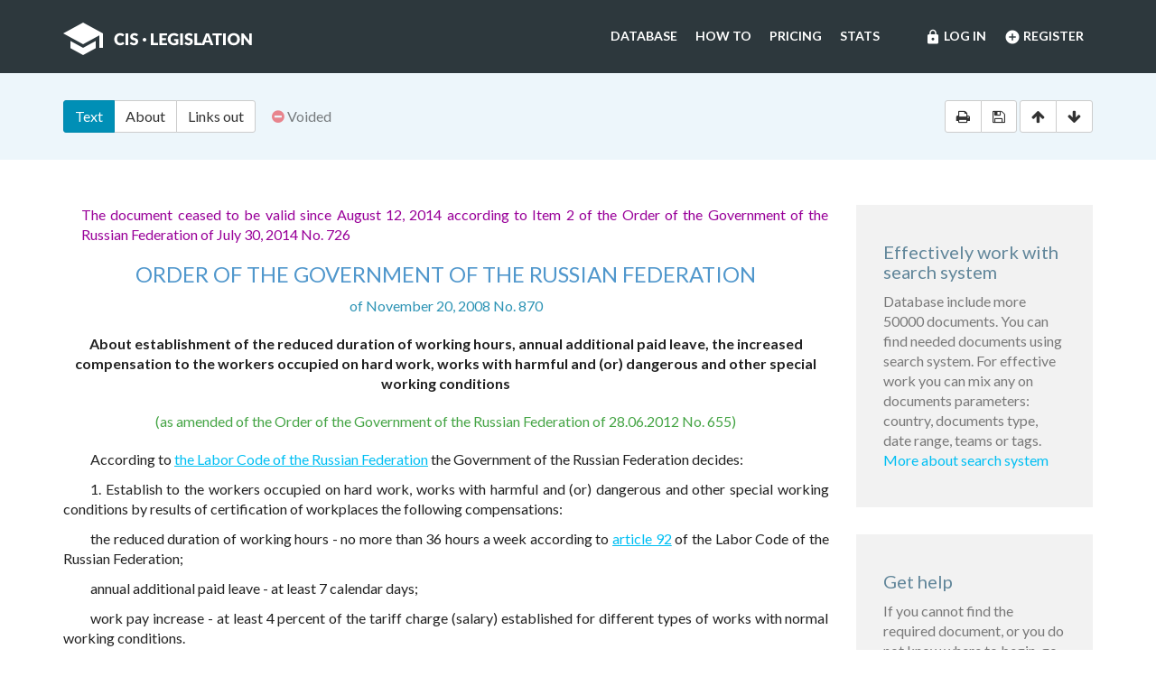

--- FILE ---
content_type: text/html; charset=utf-8
request_url: https://cis-legislation.com/document.fwx?rgn=25488
body_size: 4494
content:

<!DOCTYPE html>
<html lang="en">
  <head>
    <title>Order of the Government of the Russian Federation &quot;About Establishment of the Reduced Duration of Working Hours, Annual Additional...&quot;</title>
    <meta name="description" content="Order of the Government of the Russian Federation of November 20, 2008 No. 870 &quot;About establishment of the reduced duration of working hours, annual additional paid leave, the increased compensation to the workers occupied on hard work, works with harmful and (or) dangerous and other special working conditions&quot;">
    <meta name="keywords" content="law legislation database">
        <meta charset="utf-8">
    <meta http-equiv="X-UA-Compatible" content="IE=Edge">
    <meta name="viewport" content="width=device-width, initial-scale=1">
    <meta name="generator" content="SojuzPravoInform LLC">
    <meta name="robots" content="index">
    <meta name="robots" content="follow">
    <meta name="revisit-after" content="1 day">

    <!-- HTML5 shim and Respond.js IE8 support of HTML5 elements and media queries -->
    <!--[if lt IE 9]>
      <script src="./js/html5shiv.min.js"></script>
      <script src="./js/respond.min.js"></script>
    <![endif]-->

    <!-- Google tag (gtag.js) -->
    <script async src="https://www.googletagmanager.com/gtag/js?id=G-86QDFMF83E"></script>
    <script>
      window.dataLayer = window.dataLayer || [];
      function gtag(){dataLayer.push(arguments);}
      gtag('js', new Date());
      gtag('config', 'G-86QDFMF83E');
    </script>
    <!-- Yandex.Metrika counter -->
    <script type="text/javascript" >
       (function(m,e,t,r,i,k,a){m[i]=m[i]||function(){(m[i].a=m[i].a||[]).push(arguments)};
       m[i].l=1*new Date();
       for (var j = 0; j < document.scripts.length; j++) {if (document.scripts[j].src === r) { return; }}
       k=e.createElement(t),a=e.getElementsByTagName(t)[0],k.async=1,k.src=r,a.parentNode.insertBefore(k,a)})
       (window, document, "script", "https://mc.yandex.ru/metrika/tag.js", "ym");
    
       ym(95715632, "init", {
            clickmap:true,
            trackLinks:true,
            accurateTrackBounce:true
       });
    </script>
    <noscript><div><img src="https://mc.yandex.ru/watch/95715632" style="position:absolute; left:-9999px;" alt="" /></div></noscript>
    <!-- /Yandex.Metrika counter -->

    <link rel="shortcut icon" href="/img/ico/favicon.ico">
    <link rel="stylesheet" type="text/css" href="/css/base.css">

    <script>
      var docRgn = 25488;
    </script>
  </head>
  <body class="page page--doc">
      <nav class="navbar navbar-default">
    <div class="container">
      <div class="navbar-header">
        <button type="button" class="navbar-toggle collapsed" data-toggle="collapse" data-target="#navbar-collapse" aria-expanded="false">
          <span class="sr-only">Toggle navigation</span>
          <span class="icon-bar"></span>
          <span class="icon-bar"></span>
          <span class="icon-bar"></span>
        </button>
        <a class="navbar-brand" href="index.fwx"><img src="img/logo.png" alt="CIS Legislation"></a>
      </div>

      <div class="collapse navbar-collapse" id="navbar-collapse">
        <ul class="nav navbar-nav navbar-right"><li><a href="https://cis-legislation.com/login.fwx"><i class="material-icons">lock</i> Log in</a></li><li><a href="https://cis-legislation.com/register.fwx"><i class="material-icons">add_circle</i> Register</a></li></ul><ul class="nav navbar-nav navbar-right"><li><a href="https://cis-legislation.com/search.fwx">Database</a></li><li><a href="https://cis-legislation.com/help.fwx">How to</a></li><li><a href="https://cis-legislation.com/order.fwx">Pricing</a></li><li><a href="https://cis-legislation.com/stats.fwx">Stats</a></li></ul></div></div></nav>

    <header class="search">
      <button type="button" class="search__toggle">Document info</button>
      <div class="container search__container">
        <div class="row search__inputs-row">
          <div class="col-md-8">
            

            <div class="btn-group doc-switch-tab">
              <button type="button" data-id="1" data-switch="text" class="btn btn-default btn-primary active">Text</button>
              
              <button type="button" data-id="5" data-switch="about" class="btn btn-default">About</button>
              
              <button type="button" data-id="4" data-switch="links-out" class="btn btn-default">Links out</button>
            </div>
            <span class="doc-status"><span class="fa fa-minus-circle icon-color-red"></span>&nbsp;Voided</span>
            
          </div>
          <div class="col-md-4">
            <div class="doc-actions">
              <div class="btn-group">
                <a href="#" class="btn btn-default js-print" data-toggle="tooltip" title="Print document" onclick="window.print();"><span class="fa fa-print"></span></a>
                <a href="/doc_to_word.fwx?rgn=25488" class="btn btn-default js-save" data-toggle="tooltip" title="Save document as *.doc"><span class="fa fa-save"></span></a>
              </div>
              <div class="btn-group doc-scroll">
                <button type="button" data-toggle="tooltip" title="Go to document beginning" data-to="top" class="btn btn-default"><span class="fa fa-arrow-up"></span></button>
                <button type="button" data-toggle="tooltip" title="Go to document end" data-to="bottom" class="btn btn-default"><span class="fa fa-arrow-down"></span></button>
              </div>
            </div>
          </div>
        </div>
      </div>
    </header>

    <div class="sec sec--doc">
      <div class="container">
        <div class="row">
          <div class="col-md-9">
 	    <div class="hidden-copy">Document from CIS Legislation database &copy; 2003-2026 SojuzPravoInform LLC</div>  
            <div class="doc-pane">
              <div class="doc-pane__item active loaded" id="pane-text">
                <DIV class=comments>
<P>The document ceased to be valid since August 12, 2014 according to Item 2 of the Order of the Government of the Russian Federation of July 30, 2014 No. 726</P></DIV>
<H1>ORDER OF THE GOVERNMENT OF THE RUSSIAN FEDERATION</H1>
<P class="doc-info">of November 20, 2008 No. 870</P>
<P class=dname>About establishment of the reduced duration of working hours, annual additional paid leave, the increased compensation to the workers occupied on hard work, works with harmful and (or) dangerous and other special working conditions</P>
<DIV class=doc-info-change>(as amended of the Order of the Government of the Russian Federation of 28.06.2012 No. 655)</DIV>
<P>According to <A title="" class="outer" href="document.fwx?rgn=1811">the Labor Code of the Russian Federation</A> the Government of the Russian Federation decides:</P>
<P>1. Establish to the workers occupied on hard work, works with harmful and (or) dangerous and other special working conditions by results of certification of workplaces the following compensations:</P>
<P>the reduced duration of working hours - no more than 36 hours a week according to <A title="" class="outer" href="document.fwx?rgn=1811#A000000121">article 92</A> of the Labor Code of the Russian Federation;</P>
<P>annual additional paid leave - at least 7 calendar days;</P>
<P>work pay increase - at least 4 percent of the tariff charge (salary) established for different types of works with normal working conditions.</P>
<P>2. To the Ministry of Health and Social Development of the Russian Federation in 6-month time after entry into force of this resolution to establish depending on class of working conditions and taking into account opinion of Russian Trilateral Commission on the Regulation of Social and Labour Relations to the workers occupied on hard work, works with harmful and (or) dangerous and other special working conditions, the reduced duration of working hours, the minimum duration of annual additional paid leave, the minimum amount of pay increase of work, and also condition of provision of the specified compensations.</P>
<P>3. <SPAN class=imp-comment>Ceased to be valid according to the Order of the Government of the Russian Federation of 28.06.2012 No. 655</SPAN></P>
<DIV class="block left">
<P>Prime Minister</P>
<P>Russian Federation V. Putin</P></DIV><p class="disclaimer"><span>Disclaimer!</span> This text was translated by AI translator and is not a valid juridical document. No warranty. No claim. <a href="about.fwx#about_translate" target="_blank" title="More information about docs translate">More info</a></p>
              </div>
              <div class="doc-pane__item" id="pane-toc"></div>
              <div class="doc-pane__item" id="pane-about"></div>
              <div class="doc-pane__item" id="pane-links-in"></div>
              <div class="doc-pane__item" id="pane-links-out"></div>
            </div>
          </div>
          <div class="col-md-3">
             
	    	
             
            <div class="box">
  <h4>Effectively work with search system</h4>
  <p>Database include more 50000 documents. You can find needed documents using search system. For effective work you can mix any on documents parameters: country, documents type, date range, teams or tags.
  <br><a href="help.fwx">More about search system</a></p>
</div> 
             
            <div class="box">
  <h4>Get help</h4>
  <p>If you cannot find the required document, or you do not know where to begin, go to <a href="help.fwx"><b>Help section</b></a>.</p>
  <p>In this section, we’ve tried to describe in detail the features and capabilities of the system, as well as the most effective techniques for working with the database.</p>
  <p>You also may open the section <a href="support.fwx"><b>Frequently asked questions</b></a>. This section provides answers to questions set by users.</p>
</div> 
          </div>
        </div>
      </div>
    </div>

    <footer class="footer">
  <div class="container">
    <div class="row">
      <div class="col-sm-2">
        <div class="b-footer">
          <div class="b-footer__title">Database</div>
          <div class="b-footer__content">
            <ul>
              <li><a href="search.fwx">Search</a></li>
              <li><a href="about.fwx">About</a></li>
              <li><a href="help.fwx">How to</a></li>
              <li><a href="stats.fwx">Statistics</a></li>
              <li><a href="docs_list.fwx">Everything</a></li>
            </ul>
          </div>
        </div>
      </div>
      <div class="col-sm-2">
        <div class="b-footer">
          <div class="b-footer__title">Additional</div>
          <div class="b-footer__content">
            <ul>
              <li><a href="cis.fwx">CIS countries</a></li>
              <li><a href="order.fwx">Pricing</a></li>
              <li><a href="support.fwx">FAQ</a></li>
              <li><a href="license-agreement.fwx">License agreement</a></li>
            </ul>
          </div>
        </div>
      </div>
      <div class="col-sm-2">
        <div class="b-footer">
          <div class="b-footer__title">Company</div>
          <div class="b-footer__content">
            <ul>
              <li><a href="company.fwx">About us</a></li>
              <li><a href="contacts.fwx">Contacts</a></li>
              <li><a href="terms-of-service.fwx">Terms of service</a></li>
              <li><a href="privacy-agreement.fwx">Privacy Policy</a></li>
            </ul>
          </div>
        </div>
      </div>
      <div class="col-sm-3"></div>
      <div class="col-sm-3">
        <div class="b-footer">
          <div class="b-footer__title">
            <a href="./" class="brand-sm"><img src="./img/logo-sm.png" alt=""></a>
          </div>
        </div>
        <div class="b-footer__content">
          <p class="copyright">We've gathered all important legislative documents of 11 CIS countries in one database.</p>
          <p>© 2012-2026 SoyuzPravoInform LLC</p>
        </div>
      </div>
    </div>
  </div>
</footer>
<div class="madeby">
  <div class="container">
    <span>Search engine created by <a href="https://spinform.ru/">SoyuzPravoInform LLC</a>.</span> 
  </div>
</div>
<script type="text/javascript" src="./js/jquery.min.js"></script>
<script type="text/javascript" src="./js/bootstrap.min.js"></script>
<script type="text/javascript" src="./js/app.js"></script>
    <script type="text/javascript" src="./js/document.js"></script>
  </body>
</html>
